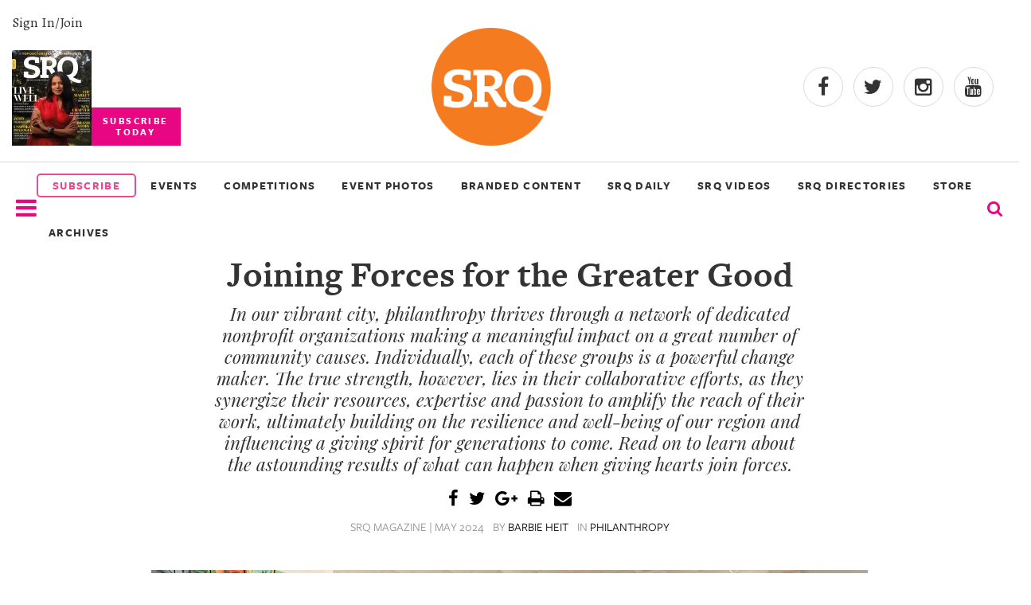

--- FILE ---
content_type: text/html
request_url: https://www.srqmagazine.com/articles/2034/Joining-Forces-for-the-Greater-Good
body_size: 14975
content:
<!DOCTYPE html>
<html xmlns="http://www.w3.org/1999/xhtml" >
<head>
<meta http-equiv="Content-Type" content="text/html; charset=iso-8859-1" />
<meta http-equiv="X-UA-Compatible" content="IE=9; IE=8; IE=7; IE=EDGE" />

<meta name="google-site-verification" content="cuM3gY1S-gYJB3eq2zOI2Ogx3xFj8j52FYZTltRWLYk" />
<meta name="msvalidate.01" content="" />
<meta name="y_key" content="" />
<title>Joining Forces for the Greater Good - Feature :: SRQ Magazine Article by Barbie Heit</title>
<meta name="keywords" content="" />
<meta name="description" content="Joining Forces for the Greater Good" />


<link rel="shortcut icon" type="image/x-icon" href="/clients/52/favicon.ico" />

<script src="/scripts/jquery-1.9.1.min.js" type="text/javascript"></script>

		<script type="text/javascript" src="/scripts/jquery.fancybox-1.3.4/fancybox/jquery.fancybox-1.3.4.pack.js?v=6"></script>
		<script type="text/javascript" src="/scripts/jquery.fancybox-1.3.4/fancybox/jquery.mousewheel-3.0.4.pack.js"></script>
		<link rel="stylesheet" type="text/css" href="/scripts/jquery.fancybox-1.3.4/fancybox/jquery.fancybox-1.3.4.css" media="screen" />

		
<script type="text/javascript" src="/scripts/scripts.js?v=34"></script>
<!-- Google tag (gtag.js) -->
<script async src="https://www.googletagmanager.com/gtag/js?id=G-DY4CWM61X6"></script> <script> window.dataLayer = window.dataLayer || []; function gtag(){dataLayer.push(arguments);} gtag('js', new Date()); gtag('config', 'G-DY4CWM61X6'); </script>

<script src="https://www.google.com/recaptcha/api.js" async defer></script>

<meta name="viewport" content="width=device-width, initial-scale=1" />

<meta name="facebook-domain-verification" content="a3sr3h937aen1wyyo9czrsz6k4k2ke" />


<!-- Meta Pixel Code -->
<script>
!function(f,b,e,v,n,t,s)
{if(f.fbq)return;n=f.fbq=function(){n.callMethod?
n.callMethod.apply(n,arguments):n.queue.push(arguments)};
if(!f._fbq)f._fbq=n;n.push=n;n.loaded=!0;n.version='2.0';
n.queue=[];t=b.createElement(e);t.async=!0;
t.src=v;s=b.getElementsByTagName(e)[0];
s.parentNode.insertBefore(t,s)}(window, document,'script',
'https://connect.facebook.net/en_US/fbevents.js');
fbq('init', '504328098442375');
fbq('track', 'PageView');
</script>
<noscript><img height="1" width="1" style="display:none"
src="https://www.facebook.com/tr?id=504328098442375&ev=PageView&noscript=1"
/></noscript>
<!-- End Meta Pixel Code -->

<!-- Latest compiled and minified CSS -->
<link rel="stylesheet" href="https://maxcdn.bootstrapcdn.com/bootstrap/3.3.6/css/bootstrap.min.css" integrity="sha384-1q8mTJOASx8j1Au+a5WDVnPi2lkFfwwEAa8hDDdjZlpLegxhjVME1fgjWPGmkzs7" crossorigin="anonymous">

<link rel="stylesheet" href="/scripts/slick_carousel/slick.css">

<!-- Optional theme -->
<link rel="stylesheet" href="https://maxcdn.bootstrapcdn.com/bootstrap/3.3.6/css/bootstrap-theme.min.css" integrity="sha384-fLW2N01lMqjakBkx3l/M9EahuwpSfeNvV63J5ezn3uZzapT0u7EYsXMjQV+0En5r" crossorigin="anonymous">

<!-- Latest compiled and minified JavaScript -->
<script src="https://maxcdn.bootstrapcdn.com/bootstrap/3.3.6/js/bootstrap.min.js" integrity="sha384-0mSbJDEHialfmuBBQP6A4Qrprq5OVfW37PRR3j5ELqxss1yVqOtnepnHVP9aJ7xS" crossorigin="anonymous"></script><link href="/clients/52/menu_style.css?v=34" rel="stylesheet" type="text/css" media="screen" />
<link href="/clients/52/style.css?v=34" rel="stylesheet" type="text/css" media="screen" />

<link href="/clients/52/page_84.css?v=34" rel="stylesheet" type="text/css" media="screen" />
<script type="text/javascript">
<!--
  var _gaq = _gaq || [];
  _gaq.push(['_setAccount', 'G-DY4CWM61X6']);
  _gaq.push(['_trackPageview']);

  (function() {
    var ga = document.createElement('script'); ga.type = 'text/javascript'; ga.async = true;
    ga.src = ('https:' == document.location.protocol ? 'https://ssl' : 'http://www') + '.google-analytics.com/ga.js';
    var s = document.getElementsByTagName('script')[0]; s.parentNode.insertBefore(ga, s);
  })();
-->
</script>	<link href="/scripts/jquery-ui/smoothness/jquery-ui-latest.css" rel="stylesheet" type="text/css" media="screen" />
	<script type="text/javascript" src="/scripts/jquery-ui/jquery-ui-1.8.min.js"></script>
		


</head>
<body class="body" >



<div id="fb-root"></div>
<script async defer crossorigin="anonymous" src="https://connect.facebook.net/en_US/sdk.js#xfbml=1&version=v15.0" nonce="3YGmsD1d"></script>

<script type="text/javascript">
    (function () {
        window.siqConfig = {
            engineKey: "ba4cf1cc797c7e3ab89fbaaa3ff69dd1",
            forceLoadSettings: false        // change false to true if search box on your site is adding dynamically
        };
        window.siqConfig.baseUrl = "//pub.searchiq.co/";
        var script = document.createElement("SCRIPT");
        script.src = window.siqConfig.baseUrl + '/js/container/siq-container-2.js?cb=' + (Math.floor(Math.random()*999999)) + '&engineKey=' + siqConfig.engineKey;
        script.id = "siq-container";
        document.getElementsByTagName("HEAD")[0].appendChild(script);
    })();
</script>

<link rel="stylesheet" href="/clients/52/xxs.css">
<link rel="stylesheet" href="/clients/52/header2018.css">
<link rel="stylesheet" href="/clients/52/footer2018.css">
<link rel="stylesheet" href="https://use.typekit.net/tyr4oit.css">
<script type="text/javascript" src="/clients/52/scripts/unveil.js"></script>
<script type="text/javascript" src="/clients/52/scripts/scripts2018.js"></script>
<script type="text/javascript" src="/scripts/slick_carousel/slick.min.js"></script>


<div class="modal-background" style="display:none;"></div>
<div class="mobile-menu-background" style="display:none;"></div>

<div class="search-modal" style="display:none;">
 <div class="row text-center">
   <div class="col-xs-12">
       <form action="/sphider-search/" method="get">
         <input type="hidden" name="search" value="1">
         <input class="search-query" id="search-query" type="text" name="query">
         <button type="submit" class="submitButton"><span class="glyphicon glyphicon-search" onclick="toggleSearchModal()" aria-hidden="true"></span></button>
       </form>
   </div>
 </div>
</div>


<input type="hidden" value="2026-01-27" />
<input type="hidden" value="February 2026" />

<section class="container-fluid" id="header-2018">
  <div class="row" id="header-2018-top">
    <div class="flex">
      <div class="subscribe-today">
        <a class="hidden-sm hidden-xs" id="signin_2018" href="/account" alt="">Sign In/Join</a>

        <a href="https://simplecirc.com/subscribe/srq-magazine">
          <img class="hidden-sm hidden-xs" alt="Most recent Print cover" src="/_images/assets/c52_mag_editions/20260107125106785.jpg?w=100&crop=2">
          <p class="subscribe-cta text-center">SUBSCRIBE<br>TODAY</p>
        </a>
      </div>
      <div>
        <a href="/">
          <img class="center-block header-logo img-responsive" src="/clients/52/assets/srq-logo-2025.png" alt="logo">
        </a>
      </div>
      <div class="header-social">
        <div>
          <a target="_blank" rel="noopener" href="https://www.facebook.com/srqmag/"><i class="fa fa-facebook"></i></a>
          <a target="_blank" rel="noopener" href="https://twitter.com/srq_mag"><i class="fa fa-twitter"></i></a>
          <a target="_blank" rel="noopener" href="https://www.instagram.com/srqmag/"><i class="fa fa-instagram"></i></a>
          <a target="_blank" rel="noopener" href="https://www.youtube.com/channel/UCrOwOLkfKuvLgTiSAk-snbA"><i class="fa fa-youtube"></i></a>
        </div>
      </div>
    </div>
  </div>


  <div class="row" id="header-2018-bottom">
    <div class="flex">
      <div>
        <i class="nav-list mobile-trigger fa fa-2x fa-bars menu_bar" onclick="displayMobileMenu()" aria-hidden="true"></i>
		    <img id="logo_bottom_condensed" src="/_images/assets/srq-logo-2025.png?w=100" alt="SRQ20 Logo">
      </div>

      <div class="header-2018-menu hidden-sm hidden-xs">
        <a href="https://simplecirc.com/subscribe/srq-magazine" class="subscribe_menu" style="border: 2px solid #e64c94;border-radius:5px;color: #e64c94;text-align:center;padding:3px;"><li>SUBSCRIBE</li></a>
        <!-- 6/23/2022 ~JR Updated title from "Our Events" to "Events & Competitions"-->
        <a href="https://www.srqmagazine.com/events"><li>EVENTS</li></a>
        <a href="https://www.srqmagazine.com/competitions"><li>COMPETITIONS</li></a>
        <!-- <a target="_blank" href="https://www.clicksrq.com/"><li>CLICKSRQ</li></a> -->
        <!-- 9/6/2022 ~JR Went one level deeper -->
        <a target="_blank" href="https://www.clicksrq.com/SRQEvents"><li>EVENT PHOTOS</li></a>
        <a href="https://www.srqmagazine.com/branded-content"><li>BRANDED CONTENT</li></a> 
        <a href="https://www.srqmagazine.com/SRQ-Daily"><li>SRQ DAILY</li></a>
                <a href="https://www.youtube.com/@srqmag" target="_blank"><li>SRQ VIDEOS</li></a>

                  <!-- 9/6/2022 ~JR Added new page link -->
          <a href="https://www.srqmagazine.com/srq-directories"><li>SRQ DIRECTORIES</li></a>
        
        <a href="https://newskeepsake.com/pages/srq-magazine" target="_blank"><li>STORE</li></a>
        <a href="https://www.srqmagazine.com/archive"><li>ARCHIVES</li></a>
      </div>
      <div>
        <form id="siq_searchForm">
                    <i name="s" style="font-size: 1.4em" onclick="toggleSearchModal();" class="fa fa-search"></i>
        </form>
      </div>

      <div>
        <a id="condensed_signin_link" href="/account" alt="">Sign In/Join</a>
      </div>
    </div>
  </div>

  <div id="siq_search_results"></div>
	

  <style>
    .dropdown-parent {
      display: inline-block;
      position: relative;
    }
    .dropdown-menu {
      display: none;
      position: absolute;
      background-color: #f9f9f9;
      min-width: 160px;
      box-shadow: 0px 8px 16px 0px rgba(0,0,0,0.2);
      z-index: 1;
      margin: 0;
      padding: 0;
      list-style: none;
    }
    .dropdown-menu li {
      padding: 0 !important;
      width: 100% !important;
    }
    .dropdown-menu a {
      padding: 10px 20px !important;
      font-weight: bold !important;
      text-transform: uppercase;
    }
    .dropdown-parent:hover .dropdown-menu {
      display: block;
    }
  </style>


	<div id="mobile-nav" style="width: 0;">
		<div class="row">
			<div class="col-xs-6">
				<img style="max-width: 150px;" src="/clients/52/assets/srq-logo-2025.png" alt="">
			</div>
			<div class="col-xs-6 text-right">
				<span onclick="closeMobileMenu()"class="glyphicon glyphicon-remove" aria-hidden="true"></span>
			</div>
		</div>
		<div class="text-uppercase">
            <a href="https://simplecirc.com/subscribe/srq-magazine" class="subscribe_menu"><li style="border: 2px solid #e64c94;border-radius:5px;color: #e64c94;text-align:center;padding:3px;">SUBSCRIBE</li></a>
			<a href="https://www.srqmagazine.com/events"><li>EVENTS</li></a>
			<a href="https://www.srqmagazine.com/competitions"><li>COMPETITIONS</li></a>
			<a target="_blank" href="https://www.clicksrq.com/"><li>EVENT PHOTOS</li></a>
			<a href="https://www.srqmagazine.com/branded-content"><li>BRANDED CONTENT</li></a>
			<a href="https://www.srqmagazine.com/SRQ-Daily"><li>SRQ DAILY</li></a>
			<a href="https://www.youtube.com/@srqmag" target="_blank"><li>SRQ VIDEOS</li></a>
      <a href="https://newskeepsake.com/pages/srq-magazine" target="_blank"><li>STORE</li></a>
        <a href="https://www.srqmagazine.com/archive"><li>ARCHIVES</li></a>

			<a class="cover" target="_blank" href="https://issuu.com/srqme/docs/srq_magazine_february_2026?fr=sMGI0ZTkwMjQ3OTE">
        <img class="center-block img-responsive" alt="SRQ Magazine Cover Photo" src="/_images/assets/c52_mag_editions/20260114121501899.jpg?w=511&h=610&crop=2">
      </a>

			<a href="https://www.srqmagazine.com/about-us"><li>About Us</li></a>
			<a href="https://www.srqmagazine.com/our-publications"><li>Our Publications</li></a>
			<a href="https://www.srqmagazine.com/srq-gives-back"><li>SRQ Gives Back</li></a>
			<a href="https://www.srqmagazine.com/our-platforms"><li>Our Platforms</li></a>
			<a href="https://www.srqmagazine.com/contact-us"><li>Contact Us</li></a>
		</div>
	</div>
</section>


<script type="text/javascript">
  //Heres the code for the header scroll
  $(window).scroll(function(){
    if ($(window).scrollTop() >= 200) {
       $('#header-2018-bottom').addClass('condensed');
       $('.search-modal').addClass('fixed');
//       $('#').css('height','68');
     }
     else {
       $('#header-2018-bottom').removeClass('condensed');
       $('.search-modal').removeClass('fixed');
     }
  });
</script>
<div class="container">
	<div class="row">
		<div class="col-xs-12 col-sm-12">
			<div class="articleHeader">
				
									<h1 class="articleTitle ultra">Joining Forces for the Greater Good</h1>
					<h3 class="articleSubHeader sub_title">In our vibrant city, philanthropy thrives through a network of dedicated nonprofit organizations making a meaningful impact on a great number of community causes. Individually, each of these groups is a powerful change maker. The true strength, however, lies in their collaborative efforts, as they synergize their resources, expertise and passion to amplify the reach of their work, ultimately building on the resilience and well-being of our region and influencing a giving spirit for generations to come. Read on to learn about the astounding results of what can happen when giving hearts join forces. </h3>
								
				<div class="social-share test2">
					<a class="hover-fa" title="Share Via Facebook" href="javascript:socialShareIt('http://www.srqmagazine.com/articles/2034/Joining-Forces-for-the-Greater-Good','FB');"><i class="fa fa-facebook"></i></a>
					<a class="hover-tw" title="Share Via Twitter" href="javascript:socialShareIt('http://www.srqmagazine.com/articles/2034/Joining-Forces-for-the-Greater-Good','TW');"><i class="fa fa-twitter"></i></a>
					<a class="hover-gp" title="Share Via Google Plus" href="javascript:socialShareIt('http://www.srqmagazine.com/articles/2034/Joining-Forces-for-the-Greater-Good','GP');"><i class="fa fa-google-plus"></i></a>
					<script src="http://cdn.printfriendly.com/printfriendly.js" type="text/javascript"></script>
					<a class="hover-other" href="http://www.printfriendly.com" onclick="window.print(); return false;" title="Printer Friendly and PDF"><i class="fa fa-print"></i></a>
					<a class="hover-other" href="mailto:?subject=SRQ Magazine | Joining Forces for the Greater Good&body=Hello, I found this article and thought you might like it: http://www.srqmagazine.com/articles/2034/Joining-Forces-for-the-Greater-Good" title="Email to a Friend"><i class="fa fa-envelope"></i></a>
				</div>
				<p class="articleInfo articleDate">SRQ Magazine | May 2024</p>
				<p class="articleInfo">By <span class="link-like">Barbie Heit</span></p>
				<p class="articleInfo">In <a href="/articles/category/Philanthropy">Philanthropy</a></p>
			</div>
							<img class="body_img" src="/clients/52/assets/c52_articles/20240423114229570.jpg" alt="Joining Forces for the Greater Good"/>
				<p class="caption">Photography by Wyatt Kostygan</p>
						<div class="articleBody">
				<h2 dir="ltr"><span style="font-size: 22px;"><strong>Senior Friendship Center and Project Pride</strong></span></h2>
<p dir="ltr"><strong>In an effort to address the unique needs of LGBTQ+ seniors in Sarasota,</strong><span> Senior Friendship Centers (SFC), a nonprofit dedicated to enhancing the quality of life of older adults has teamed up with Project Pride, SRQ, also a nonprofit, who works to expand awareness and understanding of the LGBTQ+ community by creating strategic partnerships with local organizations, businesses, and governments toward a shared goal. SFC&rsquo;s President and CEO, Erin McLeod said the partnership came about when her team recognized a whole demographic of older adults that they felt the need to be more proactive about. &ldquo;We needed to learn all we could so that the seniors that we were serving would feel welcome and safe and they could be fully engaged in life.&rdquo; About five years ago, SFC hosted a salon and invited some community leaders in the LGBTQ+ population to share ways in which the center might be able to help them. &ldquo;We had about 35 or 40 people come that night and they talked about what they were facing. What struck me was the way they had survived a lifetime of discrimination, yet they were so resilient. They called it double whammy discrimination because they were being discriminated against not only as seniors, but also as members of a minority population.&rdquo; One of the first programs started by the partnership was a grief support group, addressing the grief in losing&nbsp; family support systems as well as grief in losing a loved one. Other programs soon followed, including a social group that came together once a month at the Center with potlucks, social activities and a library bookcase filled with LGBT authors and topics. In June 2023, SFC hosted their first annual Silver Pride event featuring a rainbow-decorated center and bus-loads of proud LGBTQ+ seniors.&nbsp;</span></p>
<p dir="ltr"><span>&ldquo;Love is the universal language and it transcends race, creed, color, denomination, orientation and age because if we believe in love, we can believe in a better society,&rdquo; said Project Pride President, Jason Champion in his speech at SFC&rsquo;s annual fundraiser at Selby Gardens in March, where he was honored. &ldquo;Like the spectrum of a rainbow that showcases many colors, our community encompasses a spectrum of age and backgrounds and when we are able to accept that diversity and build bridges, we can open hearts and open minds, one heart, one mind at a time. Together, and only together, will we be able to work toward a better society of creating something that&rsquo;s compassionate, understanding, and loving. And when we do that, diversity is celebrated, love has no boundaries, and our aging community is honored and respected.&rdquo;</span></p>
<p dir="ltr"><span>About 150 people turned out to pay tribute to Jason Champion at the SFC gala this year, but also to pay tribute to friendship. &ldquo;Friendship is about reaching across aisles and belief systems and honoring each other,&rdquo; shared McLeod. &ldquo;We want all seniors to know that no matter who they are, the color of their skin, how much money they have or what their lifestyle choices are, we see them and recognize that they have an uphill climb.&rdquo; </span><span style="color: #0000ff;"><a href="friendshipcenters.org/;%20ppsrq.org"><span style="color: #0000ff;">friendshipcenters.org/; ppsrq.org</span></a></span></p>
<p dir="ltr"><span style="color: #0000ff;"><span style="color: #0000ff;"><br /></span></span></p>
<p><span><span><img style="display: block; margin-left: auto; margin-right: auto;" title="Photography by Wyatt Kostygan" src="/clients/52/assets/c52_articles/20240423114229241.jpg" alt="Photography by Wyatt Kostygan" width="900" height="600" /></span></span></p>
<h2 dir="ltr"><strong><br /></strong></h2>
<h2 dir="ltr"><strong>Community Harvest and Local Farmers Markets</strong></h2>
<p dir="ltr"><span>Have you ever wondered what happens to all the abundant and lush tables full of fresh fruit and vegetables left unsold at farmers markets you visit?</span><span> Well, wonder no more. Community Harvest SRQ, a nonprofit organization dedicated to reducing food waste and addressing food insecurity comes to the rescue by picking up unsold produce from farmers markets that would otherwise go to waste and donating it directly to local food pantries and other organizations serving food to the food insecure in our community. Through their signature food-rescue initiatives, education events and annual Eat Local Week, the organization continues to lead efforts to build a more sustainable future. They are committed to developing community-driven solutions for our local food system.</span></p>
<p dir="ltr"><span>The pilot program started November 2022 when Executive Director Joyce Norris saw leftover produce being tossed into bins and loaded onto a truck, as if it were worthless. &ldquo;This was all farm fresh produce and I couldn&rsquo;t believe that it was being discarded when people are struggling to put food on the table,&rdquo; she said. An idea sparked for Norris and her farmers market produce recovery program began. The program addresses food waste and climate change (food is not left to rot and release methane gas), feeds people, helps the farmer because they do not have to bring the excess back to their farm, and provides meaningful connection between the farmer and our local community. Recently rebranded from Transition Sarasota due to the desire to make their mission more readily identifiable and to engage even more community members in this important work, Community Harvest SRQ and their new farmers market program were made possible in part through support from Charles &amp; Margery Barancik Foundation. That support allowed them to work on the pilot program and perfect their veggie rescue operations. Later, Florida Blue Foundation came onboard with a grant for the project.</span></p>
<p dir="ltr"><span>Every Sunday, Norris and her team pick up leftover produce at the Farmer&rsquo;s Market at Lakewood Ranch. &ldquo;We are extremely grateful to our farm partners Mondragon Farms, Honeyside Farms, and Peach Pit, who are vendors at the market,&rdquo; Norris said. &ldquo;Without their generosity and strong desire to be a part of our community, this program would not exist. It is wonderful to see how committed these farmers are to growing fresh food and putting healthy food on plates. Our Lakewood Ranch veggies are provided to local food pantries and organizations feeding those in need.&rdquo; Some of the organization&rsquo;s recipient partners include The Salvation Army, Church of the Palms food pantry, Second Chance Last Opportunity, and more.&nbsp;</span></p>
<p dir="ltr"><span>At the Englewood Farmers Market, Community Harvest partners with Aurora&rsquo;s Fresh Produce, Fresh Harvest, and Hernandez Family Produce. All of the food that they collect in Englewood is provided to Englewood Helping Hand, a local nonprofit organization that provides food, utility assistance and more to those that need a helping hand.</span></p>
<p dir="ltr"><span>&ldquo;We love to see the smiles at the food pantry when we deliver all this healthy food. When we see all those boxes of veggies being unloaded, we see what an impact our small organization is really having,&rdquo; shared Norris. To date, Community Harvest has rescued over 14,000 pounds of farmers market veggies. That is equal to 43,000 servings of fresh healthy produce that went onto the plates of those in need. </span><span style="color: #0000ff;"><a href="communityharvestsrq.org"><span style="color: #0000ff;">communityharvestsrq.org</span></a></span></p>
<p dir="ltr"><span style="color: #0000ff;"><span style="color: #0000ff;"><br /></span></span></p>
<p dir="ltr"><span style="color: #0000ff;"><span style="color: #0000ff;"><img style="display: block; margin-left: auto; margin-right: auto;" title="Photo 3" src="/clients/52/assets/c52_articles/20240423114229336.jpg" alt="Photo 3" width="900" height="600" /></span></span></p>
<h2 dir="ltr"><strong><br /></strong></h2>
<h2 dir="ltr"><strong>Gulf Coast Community Foundation and St. Vincent de Paul CARES</strong></h2>
<p dir="ltr"><span>On October 30, 2023, Gulf Coast Community Foundation (Gulf Coast) broke ground on one of the most transformational and collaborative opportunities for our region: </span><span>&nbsp;the City of Sarasota&rsquo;s first Veterans Housing Initiative. Gulf Coast identified a need&mdash;safe, permanently affordable, veterans housing in Sarasota. Then, they focused on the power of partnership&mdash;convening stakeholders, philanthropists, government and nonprofit St. Vincent de Paul CARES to create the initiative.&nbsp;</span></p>
<p dir="ltr"><span>Gulf Coast Community Foundation values the significance of caring for military heroes who protected our liberties. With partners, a supportive community and local government, Gulf Coast is transforming housing for veterans in need. Our community has powerful services to make a difference in veterans&rsquo; lives and the lives of their families. Through Gulf Coast&rsquo;s initiative, ten rental units are planned in the city of Sarasota for veterans, providing long-awaited, affordable housing to help our nation&rsquo;s heroes.</span></p>
<p dir="ltr"><span>&ldquo;At Gulf Coast, we have the unique privilege of keeping the pulse on emerging and consistent issues in our region. Affordable housing is one of our top three priority focus areas. Together with our donors, Gulf Coast has invested over $7 million into helping homelessness and providing affordable housing. Our Veterans Housing Initiative is a vital part of that investment,&rdquo; said Gulf Coast&rsquo;s Senior Vice President for Community Leadership Jon Thaxton.&nbsp;</span></p>
<p dir="ltr"><span>Working with nonprofit St. Vincent de Paul CARES, the Veterans Housing Initiative will provide housing to veterans and their families, while also providing complete support services that include, but are not limited to, rehabilitation, health care, educational and employment opportunities, and permanent, affordable housing. St. Vincent de Paul CARES is a nonprofit committed to ending homelessness: making it rare, brief and one-time. They have a successful track record of building and operating affordable housing for veterans.&nbsp;</span></p>
<p dir="ltr"><span>&ldquo;We are honored to work with St. Vincent de Paul CARES in support services for our veterans through the Veterans Housing Initiative. Not only do these veterans get a second chance at life with a safe home, but they also get integral support services from a powerful and life changing organization such as St. Vincent de Paul CARES,&rdquo; shared Thaxton.&nbsp;</span></p>
<p dir="ltr"><span>The vision for Gulf Coast&rsquo;s Veterans Housing Initiative is &ldquo;to serve those who first served us, by lending a hand up.&rdquo; This program will align with the Veteran&rsquo;s Administration and will be guided by President Lincoln&rsquo;s promise, &ldquo;To care for him who shall have borne the battle, and for his widow, and his orphan by serving and honoring the men and women who are America&rsquo;s Veterans.&rdquo;</span></p>
<p dir="ltr">Since January 2022,&nbsp; the City Commission made a unanimous vote to donate the land, the Citizens Planning Commission gave a unanimous YES to advance the project, and the support of incredible partners like the City of Sarasota, Office of Housing and Community Development, Congressman Steube, Congressman Buchanan, Bill Sterbinsky (President, SRQ Vets), Carlos Moreira (President, Sarasota County Veterans Commission), Skip and Gail Sack, and Peter and Elsa Soderberg enabled Gulf Coast to break ground on the city of Sarasota&rsquo;s first Veterans Housing Initiative. Together with generous donors, Gulf Coast&rsquo;s Board of Directors approved $300,000 for this initiative, bringing total commitments to over $1 million. The complex is expected to be move-in ready by the fall of 2024.<span style="color: #0000ff;"><a href="gulfcoastcf.org"><span style="color: #0000ff;">gulfcoastcf.org</span></a></span></p>
<p dir="ltr"><span style="color: #0000ff;"><span style="color: #0000ff;"><br /></span></span></p>
<p><span><span><img style="display: block; margin-left: auto; margin-right: auto;" title="Photo 4" src="/clients/52/assets/c52_articles/20240423114229939.jpg" alt="Photo 4" width="900" height="900" /></span></span></p>
<h2 dir="ltr"><strong><br /></strong></h2>
<h2 dir="ltr"><strong>Sarasota Youth Opera and Child Protection Center</strong></h2>
<p dir="ltr"><span>Sarasota Opera approached the Child Protection Center (CPC) </span><span>&nbsp;about becoming 2022 Giving Challenge Campaign Partners knowing about their extremely vital work. The two organizations had a small, but important history together.&nbsp; Over the years, Sarasota Youth Opera staff has utilized the free, professional training provided by CPC&rsquo;s Personal Safety and Community Awareness team. In this training, the staff learns how to spot child abuse and properly report it.</span></p>
<p dir="ltr"><span>It was exciting for both organizations to partner, establishing the theme of #Be the One to help children find their voice&ndash;to empower children to be able to speak up when abuse is happening in their lives and to find their voice through the wonders of opera. </span><span>Raise Up Your Voice</span><span>, a powerful choral piece from Sarasota Youth Opera&rsquo;s 2015 production of </span><span>Brundib&aacute;r</span><span>, was used as the musical theme in videos and social media posts. With this background piece, the two created a 30-second&nbsp; commercial showing how a child can come from a terrible place of abuse to safety and healing with CPC&rsquo;s programs and how youth can find confidence and creative expression by joining the Sarasota Youth Opera.</span></p>
<p dir="ltr"><span>Director of Education at Sarasota Opera, Martha Collins said, &ldquo;We wanted to do well in raising funds for the Sarasota Youth Opera programs, but also, because of the pandemic, the program&rsquo;s enrollment had declined. The campaign gave us focus to rebuild community interest and attain newer supporters.&rdquo;</span></p>
<p dir="ltr"><span>Sarasota Opera made a clear and genuine concerted effort, too, to ask their constituents and Giving Challenge contributors to donate to the Child Protection Center at nearly every point of the campaign. Collins says, &ldquo;It was important for us to share our stage, so to speak, with such an important organization.&rdquo; The Giving Challenge also helped reaffirm Sarasota Opera&rsquo;s commitment to Youth Opera members in providing a place where they can truly be themselves, feel accepted and be given a solid means to build their confidence, creativity and strong communication skills.&nbsp; With this, the two organizations found a commonality in each other&rsquo;s work with children. Different services, but a means to empower young people.</span></p>
<p dir="ltr"><span>Each organization created separate events throughout the campaign but supported each other. For example, on the day of the Giving Challenge kick-off, both organizations started with an event at the Opera House in downtown Sarasota with a live social media feed and a community brown bag lunch. Right after, Sarasota Opera staff paraded down Pineapple Avenue. Wearing blue Youth Opera t-shirts (the color for child abuse prevention), carrying blue balloons, and holding up Giving Challenge-themed signs designed by Youth Opera members, they marched to the Child Protection Center for their afternoon event held at their center on Orange Avenue.&nbsp;</span></p>
<p dir="ltr"><span>&ldquo;The programs provided by the Child Protection Center all center on the voice of the child. Whether it be listening to their voice as they tell their trauma of abuse, teaching them how to use their voice to protect themselves, honoring their voice by setting up boundaries and encouraging their voice as they are guided through the healing process. All of these strategies &lsquo;set the stage&rsquo; for a stronger, confident voice that will transform their trauma into hope. As we met with the Sarasota Youth Orchestra, it became obvious that our missions, though quite different, truly honored the voice of children and gave them a platform to show their talents and strengths,&rdquo; adds Sheila Miller, CPC&rsquo;s vice president of philanthropy. &ldquo;We are forever grateful to the Community Foundation of Sarasota County and the Patterson Foundation for giving us the platform to raise funding for our vital programs. However, the idea to form a partnership with another nonprofit gave us an opportunity to more fully understand each other&rsquo;s mission and it gave us a stage and new audience to spread awareness to more of our community.&rdquo; </span><span style="color: #0000ff;"><a href="sarasotaopera.org;%20cpcsarasota.org"><span style="color: #0000ff;">sarasotaopera.org; cpcsarasota.org</span></a></span></p>
<p dir="ltr"><span style="color: #0000ff;"><span style="color: #0000ff;"><br /></span></span></p>
<p><span><span><img style="display: block; margin-left: auto; margin-right: auto;" title="Photo 5" src="/clients/52/assets/c52_articles/20240423114229719.jpg" alt="Photo 5" width="585" height="533" /></span></span></p>
<h2 dir="ltr"><strong><br /></strong></h2>
<h2 dir="ltr"><strong>Project Nature Bridge: Mote, Selby and Conservation Foundation</strong></h2>
<p dir="ltr">Mote Marine Laboratory &amp; Aquarium, Marie Selby Botanical Gardens, and Conservation Foundation of the Gulf Coast are pleased to announce the ongoing success of Project Nature Bridge, now entering its third phase. Supported by the generous funding from the Charles &amp; Margery Barancik Foundation, this innovative initiative aims to enhance environmental literacy and foster a deeper connection to nature among underserved and underrepresented youth in the community. Since its inception in 2018, Project Nature Bridge has been instrumental in providing transformative experiences for local youth through education and hands-on engagement. Building upon the achievements of previous phases, the current phase focuses on two primary objectives:&nbsp; implementing nature-focused programming at youth-serving partner organizations (YOs) and expanding project impact through professional development opportunities for YO staff. &ldquo;We&rsquo;re absolutely thrilled to dive into this new phase of Project Nature Bridge, taking our passion for nature and learning to the next level,&rdquo; said Elaina Wheaton, director of education at Mote. Mote and the other environmental organizations (EOs) provide expertise, guidance, additional training, and support in developing and implementing nature-focused programming. Staff from the youth organization (YO) establish and form the materials and lessons for their members. Each program is created specifically to meet the needs of that YO, but all programs build on the previous two phases of Project Nature Bridge. As youth-seeking organization staff complete the series of professional development workshops, they will be eligible to implement their own nature-based programming at their clubs, working with EOs in applying the skills and knowledge they have gained to enhance the positive nature experiences of their participants. &ldquo;Experiences in nature help shape our lifetime perceptions, build confidence, instill a love for the natural world and motivate us to protect our environment,&rdquo; said Christine P. Johnson, president of Conservation Foundation. Project Nature Bridge remains committed to empowering youth and cultivating a lasting appreciation for the environment. <span style="color: #0000ff;"><a href="mote.org,%20conservationfoundation.com"><span style="color: #0000ff;">mote.org, conservationfoundation.com</span></a></span></p>
<p><span><span><br /></span></span></p>
<h2 dir="ltr"><strong>Boys &amp; Girls Clubs of Charlotte County and Pulsafeeder</strong></h2>
<p dir="ltr">Boys &amp; Girls Clubs of Charlotte County and Pulsafeeder, a global leader in fluid handling technology with a philanthropic spirit, started a partnership in mid-2018. &ldquo;After experiencing the food insecurities our kids and families are up against, our Director of Development reached out to Pulsafeeder&rsquo;s CEO,&rdquo; says B&amp;GC CEO, Lynn Dorler. &ldquo;Pulsafeeder never hesitated. They were committed immediately to helping to provide meals and food for our kids and families.&rdquo; It began with a food drive and soon led to Pulsafeeder employees volunteering to help cook and serve meals. Soon, Pulsafeeder became family at the Boys &amp; Girls Clubs and volunteered at the club in a variety of ways. They raised money for the Club&rsquo;s dinner program, applying for grants from their corporate foundation (IDEX).&nbsp; The Club received three large grants to establish and implement their daily dinner program that serves hot meals to kids prior to them going home at night. The food program also provides families hot meals to take home to help alleviate their food insecurities. &ldquo;Pulsafeeder and its employees have been instrumental in our Giving Challenge success,&rdquo; shares Dorler. &ldquo;The Boys &amp; Girls Clubs of Charlotte County is so thankful for all the amazing help and support that Pulsafeeder and its employees continue to provide for our kids and families.&rdquo;<span style="color: #0000ff;"><a href="pulsafeeder.com/about"><span style="color: #0000ff;">pulsafeeder.com/about</span></a></span></p>
<p dir="ltr"><span style="color: #0000ff;"><span style="color: #0000ff;"><br /></span></span></p>
<p><span><span><img style="display: block; margin-left: auto; margin-right: auto;" title="Photo 6" src="/clients/52/assets/c52_articles/20240423114229626.jpg" alt="Photo 6" width="900" height="600" /></span></span></p>
<h2 dir="ltr"><strong><br /></strong></h2>
<h2 dir="ltr"><strong>First 1,000 Days Suncoast: Building a Web of Support&nbsp;for Families through Collaborative Partnerships</strong></h2>
<p dir="ltr"><span>In 2018, Sarasota Memorial Healthcare System (SMHCS), Charles &amp; Margery Barancik Foundation, and key nonprofit agencies launched First 1,000 Days Suncoast,&nbsp; </span><span>a regional initiative comprised of nonprofit leaders, healthcare professionals and parents. The goal was to bring together the community under a shared vision to help children thrive and reach their full potential.&nbsp;</span></p>
<p dir="ltr"><span>Research has shown that the first three years of a child&rsquo;s life are critical for child development. Investing in pregnancy and early childhood programs and services has not only yielded better outcomes for individual families, but it has also proven a massive return on investment for communities. This is not surprising, since reducing sources of stress by meeting basic needs and increasing social support enables parents to do their most important job&ndash;nurture and love their children.&nbsp;</span></p>
<p dir="ltr"><span>Over the past five years, First 1,000 Days Suncoast has expanded its reach from one county to the tri-county area and increased its partner agencies from 32 to over 90. Through focus groups and a Parent Advisory Committee, the initiative actively involves parents in decision-making processes and campaign strategies. This inclusive approach ensures that interventions are tailored to the specific needs of families.</span></p>
<p dir="ltr"><span>One of the significant achievements has been the implementation of a care coordination platform called Unite Us, which now connects over 200 medical, mental health and social service organizations. In addition to assisting professionals in sending quick electronic referrals, it has also prompted a movement for agencies to routinely screen for social needs such as job assistance, housing, food, etc. A dashboard shares county-level data on top needs, co-occurring needs, race and place-based inequities, and capacity concerns.</span></p>
<p dir="ltr"><span>&ldquo;Our partnerships built a strong foundation which has spilled into a whole range of activities and workgroups to better support families. Unite Us has provided a tool for this enhanced connectivity, prompting the development of targeted interventions and intentional partnerships,&rdquo; shared Dr. Chelsea Arnold, First 1,000 Days Suncoast manager. &ldquo;I am so proud of the work we have all accomplished together, the parent leaders and professionals, as well as the support of local foundations and donors that have made this collective work successful.&rdquo;</span></p>
<p dir="ltr"><span>Difficulty navigating the system was a top barrier to care identified by families in the community. To address this concern, First 1,000 Days built a navigation service to connect families with resources tailored to their specific needs. In 2023, 306 families were assisted with over 1,000 referrals sent to local nonprofit and mental health agencies. Preliminary results from families have shown a reduction in stress, an increase in social support, and a reduction in reported unhealthy mental health days 30 and 60 days after assistance.</span></p>
<p dir="ltr"><span>Nikitaa, a parent who benefited from the program, shared her initial reaction after being assisted by Family Navigator Tina Wilson. &ldquo;The first thing was relief!&nbsp; Thank God!&nbsp; I have someone to be supportive of me.&nbsp; I don&rsquo;t have family in this country. [First 1,000 Days] is more like family help; like friends helping me solve problems.&nbsp; Otherwise, I wouldn&rsquo;t have known about organizations, have someone to share my concerns with, etc.&nbsp; It was a great relief to me.&rdquo;</span></p>
<p dir="ltr"><span>Looking ahead, First 1,000 Days Suncoast remains committed to its mission to support and connect families with resources during pregnancy and throughout a child&rsquo;s first 1,000 days, when critical development occurs. By harnessing the power of partnerships, empowering parents and implementing targeted interventions, the initiative continues to make a meaningful impact on the lives of families in the Suncoast region. </span><span style="color: #0000ff;"><a href="first1000dayssuncoast.org"><span style="color: #0000ff;">first1000dayssuncoast.org</span></a></span></p>
<div><a href="first1000dayssuncoast.org"><span><br /></span></a></div>			</div>
		</div>
			</div>
</div>

	<h1 class="section-title">Read More</h1>
	<div class="container-fluid" id="read_more_section">
					<div>
				<a href="http://www.srqmagazine.com/srq-daily/2026-01-21/28488_Together--We-Create-Lasting-Impact">
					<img src="/_images/images/srqdaily/content/20260109145459307.jpg?w=300&h=300&crop=1" alt="Together, We Create Lasting Impact">
				</a>
				<p class="intro">Together, We Create Lasting Impact</p> 				<p>
					<span class="author"></span> 					<span class="date">Jan 21, 2026</span></p>
			</div>
					<div>
				<a href="http://www.srqmagazine.com/srq-daily/2026-01-21/28551_The-Wood-Reserve-Design-Center-Offers-Responsible-Craftsmanship-and-Design">
					<img src="/_images/images/srqdaily/content/20260119102220274.jpg?w=300&h=300&crop=1" alt="The Wood Reserve Design Center Offers Responsible Craftsmanship and Design">
				</a>
				<p class="intro">The Wood Reserve Design Center Offers Responsible Craftsmanship and Design</p> 				<p>
					<span class="author">Barbie Heit</span> | 					<span class="date">Jan 21, 2026</span></p>
			</div>
					<div>
				<a href="http://www.srqmagazine.com/srq-daily/2026-01-21/28559_Dylan-Walker-Honored-at-SRQs-Good-Hero-Luncheon">
					<img src="/_images/images/srqdaily/content/20260120114048837.JPG?w=300&h=300&crop=1" alt="Dylan Walker Honored at SRQ's Good Hero Luncheon">
				</a>
				<p class="intro">Dylan Walker Honored at SRQ's Good Hero Luncheon</p> 				<p>
					<span class="author">Barbie Heit</span> | 					<span class="date">Jan 21, 2026</span></p>
			</div>
					<div>
				<a href="http://www.srqmagazine.com/srq-daily/2026-01-21/28560_Socialite-and-Philanthropist-Dr-Michelle-Marie-Heinemann-Champions-Public-Art-in-Sarasota-and-Beyond">
					<img src="/_images/images/srqdaily/content/20260121092150709.jpg?w=300&h=300&crop=1" alt=" Socialite and Philanthropist Dr. Michelle-Marie Heinemann Champions Public Art in Sarasota and Beyond">
				</a>
				<p class="intro"> Socialite and Philanthropist Dr. Michelle-Marie Heinemann Champions Public Art in Sarasota and Beyond</p> 				<p>
					<span class="author"></span> 					<span class="date">Jan 21, 2026</span></p>
			</div>
			</div>
<section id="new-footer" class="footer-2018">

	<div class="row">
    	<div class="col-sm-3">
			<div class="row">
				<img src="/clients/52/images/srq_logo_white.png" alt="SRQ" loading="lazy">
			</div>
			<div class="row">
		  		<h4>Connect</h4>
				<ul>
					<li><a href="/account">My Account</a></li>
					<li><a href="https://simplecirc.com/subscribe/srq-magazine">Subscribe to the magazine</a></li>
					<li><a href="/about-us">About Us</a></li>
					<li><a href="/contact-us">Contact Us</a></li>
					<li><a href="/our-publications">Our Publications</a></li>
					<li><a href="/our-platforms">Our Platform</a></li>
					<li><a href="/internships">Internships</a></li>
					<li><a href="/jobs">Jobs</a></li>
					<li><a href="/terms-of-use">Terms of Use</a></li>
					<li><a href="/privacy-policy">Privacy Policy</a></li>

				</ul>
			</div>
			<div class="row">
				<h4>Follow Us</h4>
				<ul class="social_icons">
					<li><a href="https://www.facebook.com/srqmag/"><i class="fa fa-facebook"></i></a></li>
					<li><a href="https://twitter.com/srq_mag"><i class="fa fa-twitter"></i></a></li>
					<li><a href="https://www.instagram.com/srqmag/"><i class="fa fa-instagram"></i></a></li>
					<li><a href="https://www.youtube.com/@srqmag"><i class="fa fa-youtube"></i></a></li>
				</ul>
			</div>
		</div>

		<div class="col-sm-5">
			<div class="row" style="display:inline-flex;padding-left: 3px;">
				<div style="text-align:left;width:100%">
					<img style="width:100%;padding-top: 23px;" alt="Most recent Print cover" src="/_images/assets/c52_mag_editions/20260114121501899.jpg?w=100&crop=2" loading="lazy">
				</div>
				<div style="padding-left:30px;text-align:right;">
					<h4 style="border:none;">Subscribe Today</h4>
					<p style="font-size:12px;text-align:left;margin-bottom:20px;">Celebrate the sprit of our hometown with SRQ Magazine. Published 10x a year, SRQ Magazine captures the people, tastes, culture, boutiques and philanthropic hearts of Sarasota, Bradenton Area and the Barrier Islands on the West Coast of Florida. We invite you to experience living and loving local - in print and online. Welcome to the SRQ family!</p>
					<a class="yellow_subscribe" style="background:rgb(255, 223, 0);color:black;line-height: 32px;font-weight:600;padding: 7px 37%;border-radius:5px;" href="https://simplecirc.com/subscribe/srq-magazine">SUBSCRIBE</a>
				</div>
			</div>
			<div class="row">
				<h4>About Us</h4>
				<p>SRQ Media transforms what it means to live and love local through its portfolio of hyper-local print and online publications including its flagship city regional SRQ Magazine, its documentary, and video production division Moving Stories and non-profit development division Story Project. The SRQ Media team leverages its strong audience footprint to catalyze visionary community programs such as SB2: Regional Symposia Series, Women in Business, SMARTgirl, SkillSHARE and ProjecThinkby engaging individuals to positively impact their hometown of Sarasota and the Bradenton Area situated on the vibrant West Coast of Florida.</p>
			</div>
			<div class="row">
				<h4>SRQ Gives Back</h4>
				<p>SRQ Media supports regional charitable, cultural and education organizations and not-profits throughout the year with custom programs and sponsorships.</p>
				<a href="https://www.srqmagazine.com/srq-gives-back">Learn More</a>
			</div>
	  	</div>

		<div class="col-sm-4">
			<h4 style="border:none">Follow Our Instagram</h4>
			<div id="footer_instagram_container">
								<script src="https://apps.elfsight.com/p/platform.js" defer></script>
				<div class="elfsight-app-fa5e4336-e5e4-4ae3-90d4-1b14c9803676"></div>
			</div>
		</div>
	</div>
</section>
<div id="footer_copyright">
	<p>&copy; SRQ MEDIA | Live Local. Love Local. All rights reserved. 331 S. Pineapple Avenue, Sarasota, Florida 34236</p>
</div>
<div id="ui_dialog" title="Dialog Title" style="display:none"></div>




	

<script type="text/javascript">
   /* Create a configuration object */
   var ss360Config = {
      /* Your site id */
      siteId: 'srqmagazine.com_1',
      /* A CSS selector that points to your search  box */
      searchBox: {selector: '#search-query'}
   };
</script>
<script type="module" src="https://cdn.sitesearch360.com/sitesearch360-v12.mjs"></script>
<script nomodule src="https://cdn.sitesearch360.com/sitesearch360-v12.min.js" async></script>

</body>
</html>	
<!-- article-->


--- FILE ---
content_type: text/css
request_url: https://www.srqmagazine.com/clients/52/page_84.css?v=34
body_size: 82
content:
/* New Articles */
@import url('article_template.css');


/* Attention, do not edit this file directly, please use the stylesheet editor in admin.
Any changes made here will be overwritten*/


@media (min-width: 1200px) {

}

@media (min-width: 980px) and (max-width: 1199px) {

}

@media (min-width: 768px) and (max-width: 979px) {

}

@media (max-width: 767px) {

}

@media (max-width: 480px) {

}


--- FILE ---
content_type: text/css
request_url: https://www.srqmagazine.com/clients/52/header2018.css
body_size: 1581
content:
/* New Header 2018-2019 */ 
@import url('https://fonts.googleapis.com/css?family=Raleway:400,400i,700|Poly|Sura');



/* Attention, do not edit this file directly, please use the stylesheet editor in admin.
Any changes made here will be overwritten*/

.bottom-nav {
background-color:white;
z-index:1000;
box-shadow:1px 1px 5px #bfbfbf;
max-height:68px;
}
.bottom-nav a:hover {
color:#e55612;
}
.bottom-nav img {
height:50px;
width:auto;
display:inline-block;
margin-top:11px;
}
.bottom-nav li {
display:inline-block;
padding:25px 15px;
position:relative;
}
.sub {
position:absolute;
background-color:rgba(220,220,220,0.9);
z-index:1001;
top:68px;
display:none;
width:270px;
left:-20px;
padding:0;
}
.sub > li {
padding:20px;
}
.top-nav {
height:45px;
background-color:black;
padding-top:12px;
}
.top-nav li, .top-nav a {
color:white;
list-style-type:none;
display:inline-block;
padding:0 15px;
font-family:'Raleway', sans-serif;
font-weight:bold;
letter-spacing:0.2em;
font-size:0.8em;
}
.top-nav-right li:last-child {
border-right:1px solid #bfbfbf;
}
.top-nav-right * {
float:right;
}
.nav-list {
margin-bottom:0;
}
#mobile-nav {
position:fixed;
width:250px;
height:100vh;
z-index:9999;
background-color:white;
left:0;
overflow-y:scroll !important;
top:0px;
max-width:300px;
}
#mobile-nav li {
list-style-type:none;
margin:5px 15px;
text-align:left;
border-bottom:1px solid #bfbfbf;
padding:10px 0;
}
#mobile-nav ul {
padding:0;
}
.mobile-menu-background {
height:100vh;
width:100vw;
position:fixed;
z-index:9998;
background-color:rgba(0,0,0,0.7);
}
#mobile-nav img {
padding:10px 30px;
}
#mobile-nav span.glyphicon {
padding:15px;
color:#bfbfbf;
font-size:2em;
cursor:pointer;
}
.top-nav-right {
padding-top:5px;
}
.top-nav-right i {
font-size:1.4em;
}
.nav-parent .nav-child li {
display:block;
background-color:#bfbfbf;
color:black;
position:absolute;
z-index:500;
margin-top:25px;
}
ul.sub li:hover {
background-color:#FFDF00;
color:black;
font-weight:700;
}
#siq_searchForm input[type="search"] {
border:1px solid #bfbfbf;
border-radius:5px;
outline:none;
font-family:'Raleway', sans-serif;
padding-left:10px;
font-size:13px;
}
#siq_searchForm {
display:inline-block;
float:right;
padding:23px 0;
}
.bottom-nav div {
max-height:68px;
}
.nav-parent:hover .sub {
display:block;
}
.sub li {
padding:10px 20px;
}
.bottom-nav .sub li {
padding:10px 25px;
width:100%;
}
#header-2018-top .flex {
display:flex;
justify-content:space-between;
align-items:center;
padding:0 15px;
}
#header-2018-bottom .flex {
display:flex;
justify-content:space-between;
align-items:center;
padding:0 20px;
}
#header-2018-bottom .flex > div:last-child {
display:none;
}
#header-2018 .header-logo {
max-width:150px;
}
#header-2018 .header-social {
width:261px;
}
#header-2018-top .fa {
border:1px solid #dadada;
border-radius:100%;
font-size:25px;
margin:0 5px;
text-align:center;
height:50px;
width:50px;
line-height:50px;
transition:color .3s;
}
#header-2018-top .fa:hover {
color:#e80683;
}
#signin_2018 {
position:absolute;
bottom:calc(100% + 22px);
align-self:flex-start;
font-size:18px;
}
#header-2018 .subscribe-today {
align-self:flex-end;
position:relative;
display:flex;
flex-direction:column;
}
#header-2018 .subscribe-cta {
display:inline-block;
background-color:#e80683;
color:white;
padding:10px 15px;
font-family:'freight-sans-pro';
font-weight:bold;
letter-spacing:0.2em;
font-size:0.8em;
position:relative;
left:-4px;
bottom:-44px;
z-index:-1;
margin:0;
}
#header-2018-top {
margin-top:15px;
padding:20px 0;
}
#header-2018-bottom {
border-top:1px solid #dadada;
background:#fff;
}
#header-2018-bottom.condensed {
position:fixed;
top:0;
left:0;
right:0;
z-index:101;
margin:auto;
}
#header-2018-bottom.condensed .header-2018-menu {
display:none;
}
#header-2018-bottom .header-2018-menu li {
display:inline-block;
font-weight:bold;
font-size:.9em;
letter-spacing:0.1em;
padding:20px 15px;
text-decoration:none;
list-style-type:none;
font-family:'freight-sans-pro' !important;
}
#header-2018-bottom .mobile-trigger, #header-2018-bottom  .fa-search {
color:#e80683;
cursor:pointer;
}
.search-modal {
background-color:rgba(0,0,0,0.7);
height:215px;
position:absolute;
top:0;
left:0;
right:0;
z-index:10;
}
.search-modal form {
position:absolute;
top:70px;
left:0;
right:0;
width:90%;
max-width:500px;
margin:auto;
background:#fff;
display:flex;
height:70px;
}
.search-modal form input {
padding:10px;
font-size:20px;
outline:none;
display:block;
width:100% !important;
border:none;
border-right:1px solid #eee;
}
.search-modal form span {
min-width:70px;
height:70px;
display:block;
line-height:70px;
text-align:center;
font-size:25px;
cursor:pointer;
}
.search-modal form .submitButton {
border:none;
background:none;
padding:0;
}
.search-modal.fixed {
position:fixed;
height:75px;
z-index:102;
}
.search-modal.fixed form {
top:0;
}
#logo_bottom_condensed {
display:none;
}
#condensed_signin_link {
display:none;
}
#header-2018-bottom.condensed .flex > div {
max-width:150px;
width:30%;
}
#header-2018-bottom.condensed #logo_bottom_condensed {
display:inline-block;
margin-left:10px;
}
#header-2018-bottom.condensed #condensed_signin_link {
display:inline-block;
}
#header-2018-bottom.condensed #siq_searchForm {
float:none;
width:20px;
margin:auto;
display:block;
}
#header-2018-bottom.subscribe_menu li {
border-radius:3px;
border-style:solid;
border-color:#e64c94;
border-width:2px;
color:#e64c94;
}

@media (min-width: 1200px) {
.bottom-nav li {
padding:25px 5px;
}
.top-nav li, .top-nav a {
padding:0 10px;
}
#header-2018 .subscribe-today {
margin-left:0;
}

}

@media (min-width: 980px) and (max-width: 1199px) {
.bottom-nav li {
padding:25px 5px;
}
.top-nav li, .top-nav a {
padding:0 5px;
}
#signin_2018 {
bottom:calc(100% + 10px);
}
#header-2018 .subscribe-today {
margin-left:25px;
}

}

@media (min-width: 768px) and (max-width: 979px) {
.nav-list {
margin-top:10px;
}
#header-2018 .header-social {
width:125px;
}
#header-2018 .subscribe-cta {
left:0;
bottom:0;
}

}

@media (max-width: 767px) {
.nav-list {
margin-top:10px;
}
#header-2018-bottom .flex > div:last-child {
display:block;
}
#header-2018 .header-logo {
width:100%;
display:block;
}
#header-2018 .header-social {
width:125px;
}
#header-2018 .subscribe-today {
align-self:center;
}
#header-2018 .subscribe-cta {
left:0;
bottom:0;
}

}

@media (max-width: 480px) {
#mobile-nav img {
max-width:100px;
}
#header-2018 .header-logo {
width:60%;
display:block;
padding:0 10px;
}
#header-2018 .header-social {
width:75px;
align-self:flex-end;
}
#header-2018 .header-social a {
margin:5px 2px;
display:inline-block;
}
#header-2018-top .fa {
font-size:20px;
margin:0 2px;
height:25px;
width:25px;
line-height:25px;
}
#header-2018 .subscribe-cta {
left:0;
bottom:0;
}
#header-2018-top {
margin-top:0;
padding:10px 0;
}
#logo_bottom_condensed {
display:none !important;
}

}


--- FILE ---
content_type: application/javascript
request_url: https://www.srqmagazine.com/scripts/scripts.js?v=34
body_size: 1769
content:

//following function creates new popup window

function goPopupExt(myUrl,myWidth,myHeight, scrollbars) {
	//now = new Date();
	popup = window.open(myUrl,'thenewWin','top=50,left=50,toolbar=no,location=no,directories=no,status=no,resizable=yes,copyhistory=no,width=' + myWidth + ',height=' + myHeight + ',scrollbars=' + scrollbars);
	popup.focus();
	}

function goPopupExt(myUrl,myWidth,myHeight, scrollbars,winName) {
	//now = new Date();
	popup = window.open(myUrl,winName,'top=50,left=50,toolbar=no,location=no,directories=no,status=no,resizable=yes,copyhistory=no,width=' + myWidth + ',height=' + myHeight + ',scrollbars=' + scrollbars);
	popup.focus();
	}
	

function toggleDisplay() {	//can take multiple args, first is toggled, rest hidden
	
	elName = arguments[0];
	$('#'+elName).slideToggle('slow');

	if(arguments.length>1) {
		for(i=1;i<arguments.length;i++) $('#'+arguments[i]).slideUp('fast');
	}
}



function copyToClipboard(s)
{
	if( window.clipboardData && clipboardData.setData )
	{
		clipboardData.setData("Text", s);
	}
	else
	{
		// You have to sign the code to enable this or allow the action in about:config by changing user_pref("signed.applets.codebase_principal_support", true);
		netscape.security.PrivilegeManager.enablePrivilege('UniversalXPConnect');

		var clip = Components.classes['@mozilla.org/widget/clipboard;[[[[1]]]]'].createInstance(Components.interfaces.nsIClipboard);
	   if (!clip) return;
	   
	   // create a transferable
	   var trans = Components.classes['@mozilla.org/widget/transferable;[[[[1]]]]'].createInstance(Components.interfaces.nsITransferable);
	   if (!trans) return;
	   
	   // specify the data we wish to handle. Plaintext in this case.
	   trans.addDataFlavor('text/unicode');
	   
	   // To get the data from the transferable we need two new objects
	   var str = new Object();
	   var len = new Object();
	   
	   var str = Components.classes["@mozilla.org/supports-string;[[[[1]]]]"].createInstance(Components.interfaces.nsISupportsString);
	   
	   var copytext=meintext;
	   
	   str.data=copytext;
	   
	   trans.setTransferData("text/unicode",str,copytext.length*[[[[2]]]]);
	   
	   var clipid=Components.interfaces.nsIClipboard;
	   
	   if (!clip) return false;
	   
	   clip.setData(trans,null,clipid.kGlobalClipboard);	   
	}
}

function loadSharePage() {
	FancyBoxOptions['OnComplete'] = 'document.share_email_form.link.value=location.href';
	loadFancyBox("/web_inc/default/ajax/emailShareManagement.php?dowhat=share");	
}

//works with /ajax/emailShareManagement.php
function sharePage() {
	$.post("/web_inc/default/ajax/emailShareManagement.php?dowhat=post", $('#share_email_form').serializeArray(),
		function(data) {
			eval(data);
		});
}

function emailSignup() {
	$.post("/web_inc/default/ajax/emailSignupManagement.php?dowhat=post", $('#signup_email_form').serializeArray(),
		function(data) {
			eval(data);
		});
}

var mouseX = 0;
var mouseY = 0;


$(document).ready(function() {
  
  $(document).mousemove(function(e){
	  mouseX =  e.pageX;
	  mouseY =  e.pageY;
   }); 
   
});

$.ajaxSetup({cache: false});

var waitbuttontext;
var waitbuttonclass;

function hideSubmitButton(elName) {
	if($('#'+elName).val()=='') return;
	waitbuttontext = $('#'+elName).val();
	waitbuttonclass = $('#'+elName).attr('class');
	$('#'+elName).val('');
	$('#'+elName).removeClass(waitbuttonclass);
	$('#'+elName).addClass('waiting');
}

function showSubmitButton(elName) {
	$('#'+elName).val(waitbuttontext);
	$('#'+elName).addClass(waitbuttonclass);
	$('#'+elName).removeClass('waiting');
}

var OSName="Unknown OS";
if (navigator.appVersion.indexOf("Win")!=-1) OSName="Windows";
if (navigator.appVersion.indexOf("Mac")!=-1) OSName="MacOS";
if (navigator.appVersion.indexOf("X11")!=-1) OSName="UNIX";
if (navigator.appVersion.indexOf("Linux")!=-1) OSName="Linux";


function uiAlert(uiTitle,uiMessage,uiWidth) {
	if(uiWidth != 'undefined') var w = uiWidth;
	else var w = 300;
	$('#ui_dialog').html(uiMessage);
	$('#ui_dialog').dialog({
		title:uiTitle,
		modal:true,
		width: w	
	});
}

function scrollToElement(elID) {
	var scrollPos = $('#'+elID).offset().top;
	if(arguments[1]) scrollPos += arguments[1]; //if need to adjust
	$('html,body').animate({scrollTop: scrollPos},1000);	
}

function loadPopHelp(id) {
	loadFancyBox('/_ajax/pophelp?id='+id);	
}


function getTotalShares(url) {
	$.getJSON('http://api.sharedcount.com/?url=' + url, function(data){
		var totshares = 0;
        totshares += data['GooglePlusOne'];
       	totshares += data['Twitter'];
        totshares += data['LinkedIn'];
        totshares += data['Facebook']['total_count'];
    });

 }	

function socialShareIt(url,network) {

	if(network=='FB') var newwin = window.open('https://www.facebook.com/sharer/sharer.php?u='+encodeURIComponent(url), 'fb-share-dialog', 'width=626,height=436'); 
	if(network=='TW') var newwin = window.open('https://twitter.com/share?url='+encodeURIComponent(url), 'tw-share-dialog', 'width=626,height=300'); 
	if(network=='LI') var newwin = window.open('http://www.linkedin.com/shareArticle?mini=true&url='+encodeURIComponent(url), 'li-share-dialog', 'width=520,height=570'); 
	if(network=='PIN') var newwin = window.open('http://pinterest.com/pin/create/button/?url='+encodeURIComponent(url), 'pin-share-dialog', 'width=390,height=240'); 
	if(network=='GP') var newwin = window.open('https://plus.google.com/share?url='+encodeURIComponent(url), 'gp-share-dialog', 'width=500,height=500');
	newwin.focus();

	
}